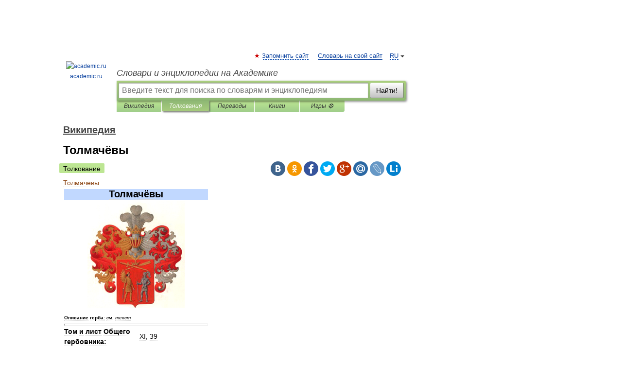

--- FILE ---
content_type: application/javascript; charset=utf-8
request_url: https://fundingchoicesmessages.google.com/f/AGSKWxUwAGYLzQRbEaoKwvXlk4mHviPsA6FT7dLJTgK8_Pc4Kw8cO82TT6y5DF6TzRWhNK00E4cDpN0TActFY9uwUYzn4MgeMaN0C1CX9cbzQ4FHbPxZ0Oaw1n2CYohbSU-34AN3X61e0aoOWeYKnCd9Gx-IV3TfOL3J_Nx2mvTjKxbss7ju7oUpMclJOx1o/__adsystem//advertisingbanner./adsbycurse./ad/omakasa.-2/ads/
body_size: -1289
content:
window['9259010d-d22e-4853-bc15-09d208e57af1'] = true;

--- FILE ---
content_type: text/xml; charset=utf-8
request_url: https://yandex.ru/ads/adfox/10861445/getCode?p1=dlvii&p2=jpfh
body_size: 50
content:
<?xml version="1.0" encoding="UTF-8"?>
<VAST version="2.0">
    <Ad id="3493660-15664511">
        <Wrapper>
            <AdSystem>ADFOX</AdSystem>
            <VASTAdTagURI>
                <![CDATA[https://catsnetwork.ru/core/code.xml?bid=95895&pid=9966&vr=1&rid={random_id}&dl=домен]]>
            </VASTAdTagURI>
            <Error>
                <![CDATA[https://yandex.ru/adfox/10861445/event?adfox-version=1&hash=098e2d4d14525eca&lts=fswukjq&p1=dlvii&p2=jpfh&p5=bihgjf&pm=u&pr=a&rand=fzbrkqa&rqs=XNynFtFgVnpimG5pQvgpsSE0v3cEGYRM&sj=OQuA2_vSDEqm8yKCVjf2dp0MTpEsHdaUZd-Vrpt5FcBTK9_7WxoVGuDz3HrQ0g%3D%3D&stat-id=0]]>
            </Error>
            <Impression>
                <![CDATA[https://yandex.ru/adfox/10861445/event?adfox-version=1&hash=467a0d9d87f78530&lts=fswukjq&p1=dlvii&p2=jpfh&p5=bihgjf&pm=d&pr=a&rand=djperdz&rqs=XNynFtFgVnpimG5pQvgpsSE0v3cEGYRM&sj=OQuA2_vSDEqm8yKCVjf2dp0MTpEsHdaUZd-Vrpt5FcBTK9_7WxoVGuDz3HrQ0g%3D%3D&stat-id=0]]>
            </Impression>
            <Creatives>
                <Creative>
                    <Linear>
                        <TrackingEvents>
                            <Tracking event="creativeView">
                                <![CDATA[https://yandex.ru/adfox/10861445/event?adfox-version=1&hash=6484d2fa8a439760&lts=fswukjq&p1=dlvii&p2=jpfh&p5=bihgjf&pm=c&pr=a&rand=bhizaad&rqs=XNynFtFgVnpimG5pQvgpsSE0v3cEGYRM&sj=OQuA2_vSDEqm8yKCVjf2dp0MTpEsHdaUZd-Vrpt5FcBTK9_7WxoVGuDz3HrQ0g%3D%3D&stat-id=0]]>
                            </Tracking>
                            <Tracking event="start">
                                <![CDATA[https://yandex.ru/adfox/10861445/event?adfox-version=1&hash=ca36da3651fc3105&lts=fswukjq&p1=dlvii&p2=jpfh&p5=bihgjf&pm=b&pr=a&rand=cjktkqr&rqs=XNynFtFgVnpimG5pQvgpsSE0v3cEGYRM&sj=OQuA2_vSDEqm8yKCVjf2dp0MTpEsHdaUZd-Vrpt5FcBTK9_7WxoVGuDz3HrQ0g%3D%3D&stat-id=0]]>
                            </Tracking>
                            <Tracking event="midpoint">
                                <![CDATA[https://yandex.ru/adfox/10861445/event?adfox-version=1&hash=c2f8cb7799ffb2f2&lts=fswukjq&p1=dlvii&p2=jpfh&p5=bihgjf&pm=f&pr=a&rand=czkmwxr&rqs=XNynFtFgVnpimG5pQvgpsSE0v3cEGYRM&sj=OQuA2_vSDEqm8yKCVjf2dp0MTpEsHdaUZd-Vrpt5FcBTK9_7WxoVGuDz3HrQ0g%3D%3D&stat-id=0]]>
                            </Tracking>
                            <Tracking event="firstQuartile">
                                <![CDATA[https://yandex.ru/adfox/10861445/event?adfox-version=1&hash=b2da04ba82fe9f4c&lts=fswukjq&p1=dlvii&p2=jpfh&p5=bihgjf&pm=e&pr=a&rand=mhctubn&rqs=XNynFtFgVnpimG5pQvgpsSE0v3cEGYRM&sj=OQuA2_vSDEqm8yKCVjf2dp0MTpEsHdaUZd-Vrpt5FcBTK9_7WxoVGuDz3HrQ0g%3D%3D&stat-id=0]]>
                            </Tracking>
                            <Tracking event="thirdQuartile">
                                <![CDATA[https://yandex.ru/adfox/10861445/event?adfox-version=1&hash=319a4a8b756a7eaf&lts=fswukjq&p1=dlvii&p2=jpfh&p5=bihgjf&pm=g&pr=a&rand=eehqbpf&rqs=XNynFtFgVnpimG5pQvgpsSE0v3cEGYRM&sj=OQuA2_vSDEqm8yKCVjf2dp0MTpEsHdaUZd-Vrpt5FcBTK9_7WxoVGuDz3HrQ0g%3D%3D&stat-id=0]]>
                            </Tracking>
                            <Tracking event="complete">
                                <![CDATA[https://yandex.ru/adfox/10861445/event?adfox-version=1&hash=80427383f6e2ec41&lts=fswukjq&p1=dlvii&p2=jpfh&p5=bihgjf&pm=h&pr=a&rand=xsiyjg&rqs=XNynFtFgVnpimG5pQvgpsSE0v3cEGYRM&sj=OQuA2_vSDEqm8yKCVjf2dp0MTpEsHdaUZd-Vrpt5FcBTK9_7WxoVGuDz3HrQ0g%3D%3D&stat-id=0]]>
                            </Tracking>
                            <Tracking event="mute">
                                <![CDATA[https://yandex.ru/adfox/10861445/event?adfox-version=1&hash=68f8de89d7a856e6&lts=fswukjq&p1=dlvii&p2=jpfh&p5=bihgjf&pm=i&pr=a&rand=hrxrztl&rqs=XNynFtFgVnpimG5pQvgpsSE0v3cEGYRM&sj=OQuA2_vSDEqm8yKCVjf2dp0MTpEsHdaUZd-Vrpt5FcBTK9_7WxoVGuDz3HrQ0g%3D%3D&stat-id=0]]>
                            </Tracking>
                            <Tracking event="unmute">
                                <![CDATA[https://yandex.ru/adfox/10861445/event?adfox-version=1&hash=b29887aafc5f871f&lts=fswukjq&p1=dlvii&p2=jpfh&p5=bihgjf&pm=j&pr=a&rand=laihvcm&rqs=XNynFtFgVnpimG5pQvgpsSE0v3cEGYRM&sj=OQuA2_vSDEqm8yKCVjf2dp0MTpEsHdaUZd-Vrpt5FcBTK9_7WxoVGuDz3HrQ0g%3D%3D&stat-id=0]]>
                            </Tracking>
                            <Tracking event="pause">
                                <![CDATA[https://yandex.ru/adfox/10861445/event?adfox-version=1&hash=4a0ea9e8ee459aff&lts=fswukjq&p1=dlvii&p2=jpfh&p5=bihgjf&pm=k&pr=a&rand=jntdqpv&rqs=XNynFtFgVnpimG5pQvgpsSE0v3cEGYRM&sj=OQuA2_vSDEqm8yKCVjf2dp0MTpEsHdaUZd-Vrpt5FcBTK9_7WxoVGuDz3HrQ0g%3D%3D&stat-id=0]]>
                            </Tracking>
                            <Tracking event="rewind">
                                <![CDATA[https://yandex.ru/adfox/10861445/event?adfox-version=1&hash=d82183b492cc0041&lts=fswukjq&p1=dlvii&p2=jpfh&p5=bihgjf&pm=l&pr=a&rand=bcghkuc&rqs=XNynFtFgVnpimG5pQvgpsSE0v3cEGYRM&sj=OQuA2_vSDEqm8yKCVjf2dp0MTpEsHdaUZd-Vrpt5FcBTK9_7WxoVGuDz3HrQ0g%3D%3D&stat-id=0]]>
                            </Tracking>
                            <Tracking event="resume">
                                <![CDATA[https://yandex.ru/adfox/10861445/event?adfox-version=1&hash=6a045f211436fc71&lts=fswukjq&p1=dlvii&p2=jpfh&p5=bihgjf&pm=m&pr=a&rand=bghiwjs&rqs=XNynFtFgVnpimG5pQvgpsSE0v3cEGYRM&sj=OQuA2_vSDEqm8yKCVjf2dp0MTpEsHdaUZd-Vrpt5FcBTK9_7WxoVGuDz3HrQ0g%3D%3D&stat-id=0]]>
                            </Tracking>
                            <Tracking event="expand">
                                <![CDATA[https://yandex.ru/adfox/10861445/event?adfox-version=1&hash=7fcf00d96f323db6&lts=fswukjq&p1=dlvii&p2=jpfh&p5=bihgjf&pm=o&pr=a&rand=ktrvngp&rqs=XNynFtFgVnpimG5pQvgpsSE0v3cEGYRM&sj=OQuA2_vSDEqm8yKCVjf2dp0MTpEsHdaUZd-Vrpt5FcBTK9_7WxoVGuDz3HrQ0g%3D%3D&stat-id=0]]>
                            </Tracking>
                            <Tracking event="collapse">
                                <![CDATA[https://yandex.ru/adfox/10861445/event?adfox-version=1&hash=c2fef03593001496&lts=fswukjq&p1=dlvii&p2=jpfh&p5=bihgjf&pm=p&pr=a&rand=nmyxcam&rqs=XNynFtFgVnpimG5pQvgpsSE0v3cEGYRM&sj=OQuA2_vSDEqm8yKCVjf2dp0MTpEsHdaUZd-Vrpt5FcBTK9_7WxoVGuDz3HrQ0g%3D%3D&stat-id=0]]>
                            </Tracking>
                            <Tracking event="acceptInvitation">
                                <![CDATA[https://yandex.ru/adfox/10861445/event?adfox-version=1&hash=794a461a7f4111ba&lts=fswukjq&p1=dlvii&p2=jpfh&p5=bihgjf&pm=q&pr=a&rand=glwjfcr&rqs=XNynFtFgVnpimG5pQvgpsSE0v3cEGYRM&sj=OQuA2_vSDEqm8yKCVjf2dp0MTpEsHdaUZd-Vrpt5FcBTK9_7WxoVGuDz3HrQ0g%3D%3D&stat-id=0]]>
                            </Tracking>
                            <Tracking event="close">
                                <![CDATA[https://yandex.ru/adfox/10861445/event?adfox-version=1&hash=bb3effbb35782715&lts=fswukjq&p1=dlvii&p2=jpfh&p5=bihgjf&pm=r&pr=a&rand=mjoflvb&rqs=XNynFtFgVnpimG5pQvgpsSE0v3cEGYRM&sj=OQuA2_vSDEqm8yKCVjf2dp0MTpEsHdaUZd-Vrpt5FcBTK9_7WxoVGuDz3HrQ0g%3D%3D&stat-id=0]]>
                            </Tracking>
                        </TrackingEvents>
                        <VideoClicks>
                            <ClickTracking>
                                <![CDATA[https://yandex.ru/adfox/10861445/goLink?adfox-version=1&hash=ec6e980a29c9135a&p1=dlvii&p2=jpfh&p5=bihgjf&pr=a&rand=oszqdx&rqs=XNynFtFgVnpimG5pQvgpsSE0v3cEGYRM&sj=OQuA2_vSDEqm8yKCVjf2dp0MTpEsHdaUZd-Vrpt5FcBTK9_7WxoVGuDz3HrQ0g%3D%3D]]>
                            </ClickTracking>
                        </VideoClicks>
                    </Linear>
                </Creative>
            </Creatives>
 <Extensions>
    <Extension type="packshotSettings"><![CDATA[{"isEnabled":false}]]></Extension>
</Extensions>
        </Wrapper>
    </Ad>
</VAST>

--- FILE ---
content_type: text/xml; charset=utf-8
request_url: https://yandex.ru/ads/adfox/10861445/getCode?p1=dlvii&p2=jpfh
body_size: 660
content:
<?xml version="1.0" encoding="UTF-8"?>
<VAST version="2.0">
    <Ad id="3484730-15604249">
        <Wrapper>
            <AdSystem>ADFOX</AdSystem>
            <VASTAdTagURI>
                <![CDATA[https://catsnetwork.ru/core/code.xml?pid=9963&vr=1&rid=1846039317&dl=https%3A%2F%2Fdic.academic.ru%2Fdic.nsf%2Fruwiki%2F1650596]]>
            </VASTAdTagURI>
            <Error>
                <![CDATA[https://yandex.ru/adfox/10861445/event?adfox-version=1&hash=1666a0f055163d2c&lts=fswukjs&p1=dlvii&p2=jpfh&p5=bidvfl&pm=u&pr=a&rand=njovlwk&rqs=XNynFtFgVnpkmG5p1hhKQT9quJHSX1Ah&sj=[base64]&stat-id=0]]>
            </Error>
            <Impression>
                <![CDATA[https://yandex.ru/adfox/10861445/event?adfox-version=1&hash=466b10a889b2bc08&lts=fswukjs&p1=dlvii&p2=jpfh&p5=bidvfl&pm=d&pr=a&rand=hstfbhk&rqs=XNynFtFgVnpkmG5p1hhKQT9quJHSX1Ah&sj=[base64]&stat-id=0]]>
            </Impression>
            <Creatives>
                <Creative>
                    <Linear>
                        <TrackingEvents>
                            <Tracking event="creativeView">
                                <![CDATA[https://yandex.ru/adfox/10861445/event?adfox-version=1&hash=dc5826ff44f5afa2&lts=fswukjs&p1=dlvii&p2=jpfh&p5=bidvfl&pm=c&pr=a&rand=esmwghv&rqs=XNynFtFgVnpkmG5p1hhKQT9quJHSX1Ah&sj=[base64]&stat-id=0]]>
                            </Tracking>
                            <Tracking event="start">
                                <![CDATA[https://yandex.ru/adfox/10861445/event?adfox-version=1&hash=8967c60c8ce6903b&lts=fswukjs&p1=dlvii&p2=jpfh&p5=bidvfl&pm=b&pr=a&rand=gawmtex&rqs=XNynFtFgVnpkmG5p1hhKQT9quJHSX1Ah&sj=[base64]&stat-id=0]]>
                            </Tracking>
                            <Tracking event="midpoint">
                                <![CDATA[https://yandex.ru/adfox/10861445/event?adfox-version=1&hash=25e633afeb09d597&lts=fswukjs&p1=dlvii&p2=jpfh&p5=bidvfl&pm=f&pr=a&rand=evpzdtq&rqs=XNynFtFgVnpkmG5p1hhKQT9quJHSX1Ah&sj=[base64]&stat-id=0]]>
                            </Tracking>
                            <Tracking event="firstQuartile">
                                <![CDATA[https://yandex.ru/adfox/10861445/event?adfox-version=1&hash=d171cc89914927d2&lts=fswukjs&p1=dlvii&p2=jpfh&p5=bidvfl&pm=e&pr=a&rand=dkhygjl&rqs=XNynFtFgVnpkmG5p1hhKQT9quJHSX1Ah&sj=[base64]&stat-id=0]]>
                            </Tracking>
                            <Tracking event="thirdQuartile">
                                <![CDATA[https://yandex.ru/adfox/10861445/event?adfox-version=1&hash=830a9d375df34075&lts=fswukjs&p1=dlvii&p2=jpfh&p5=bidvfl&pm=g&pr=a&rand=lcxjlyw&rqs=XNynFtFgVnpkmG5p1hhKQT9quJHSX1Ah&sj=[base64]&stat-id=0]]>
                            </Tracking>
                            <Tracking event="complete">
                                <![CDATA[https://yandex.ru/adfox/10861445/event?adfox-version=1&hash=5783527fdbf8bd63&lts=fswukjs&p1=dlvii&p2=jpfh&p5=bidvfl&pm=h&pr=a&rand=bwihvcm&rqs=XNynFtFgVnpkmG5p1hhKQT9quJHSX1Ah&sj=[base64]&stat-id=0]]>
                            </Tracking>
                            <Tracking event="mute">
                                <![CDATA[https://yandex.ru/adfox/10861445/event?adfox-version=1&hash=730690189fff8a9a&lts=fswukjs&p1=dlvii&p2=jpfh&p5=bidvfl&pm=i&pr=a&rand=mlhxzjm&rqs=XNynFtFgVnpkmG5p1hhKQT9quJHSX1Ah&sj=[base64]&stat-id=0]]>
                            </Tracking>
                            <Tracking event="unmute">
                                <![CDATA[https://yandex.ru/adfox/10861445/event?adfox-version=1&hash=690704b3b926956d&lts=fswukjs&p1=dlvii&p2=jpfh&p5=bidvfl&pm=j&pr=a&rand=nbuglgw&rqs=XNynFtFgVnpkmG5p1hhKQT9quJHSX1Ah&sj=[base64]&stat-id=0]]>
                            </Tracking>
                            <Tracking event="pause">
                                <![CDATA[https://yandex.ru/adfox/10861445/event?adfox-version=1&hash=b5580e81dff497f4&lts=fswukjs&p1=dlvii&p2=jpfh&p5=bidvfl&pm=k&pr=a&rand=bzucajl&rqs=XNynFtFgVnpkmG5p1hhKQT9quJHSX1Ah&sj=[base64]&stat-id=0]]>
                            </Tracking>
                            <Tracking event="rewind">
                                <![CDATA[https://yandex.ru/adfox/10861445/event?adfox-version=1&hash=9c8d335679b0ae08&lts=fswukjs&p1=dlvii&p2=jpfh&p5=bidvfl&pm=l&pr=a&rand=hawjndq&rqs=XNynFtFgVnpkmG5p1hhKQT9quJHSX1Ah&sj=[base64]&stat-id=0]]>
                            </Tracking>
                            <Tracking event="resume">
                                <![CDATA[https://yandex.ru/adfox/10861445/event?adfox-version=1&hash=a35ebce0195b9024&lts=fswukjs&p1=dlvii&p2=jpfh&p5=bidvfl&pm=m&pr=a&rand=iiwsfnj&rqs=XNynFtFgVnpkmG5p1hhKQT9quJHSX1Ah&sj=[base64]&stat-id=0]]>
                            </Tracking>
                            <Tracking event="expand">
                                <![CDATA[https://yandex.ru/adfox/10861445/event?adfox-version=1&hash=1915d6d7be8c0918&lts=fswukjs&p1=dlvii&p2=jpfh&p5=bidvfl&pm=o&pr=a&rand=enfemqk&rqs=XNynFtFgVnpkmG5p1hhKQT9quJHSX1Ah&sj=[base64]&stat-id=0]]>
                            </Tracking>
                            <Tracking event="collapse">
                                <![CDATA[https://yandex.ru/adfox/10861445/event?adfox-version=1&hash=ea6c5c54198d4a1f&lts=fswukjs&p1=dlvii&p2=jpfh&p5=bidvfl&pm=p&pr=a&rand=fxtilqe&rqs=XNynFtFgVnpkmG5p1hhKQT9quJHSX1Ah&sj=[base64]&stat-id=0]]>
                            </Tracking>
                            <Tracking event="acceptInvitation">
                                <![CDATA[https://yandex.ru/adfox/10861445/event?adfox-version=1&hash=3bebf99dbeb42c37&lts=fswukjs&p1=dlvii&p2=jpfh&p5=bidvfl&pm=q&pr=a&rand=gbgjavv&rqs=XNynFtFgVnpkmG5p1hhKQT9quJHSX1Ah&sj=[base64]&stat-id=0]]>
                            </Tracking>
                            <Tracking event="close">
                                <![CDATA[https://yandex.ru/adfox/10861445/event?adfox-version=1&hash=8f5499de11e69b28&lts=fswukjs&p1=dlvii&p2=jpfh&p5=bidvfl&pm=r&pr=a&rand=lkqwryz&rqs=XNynFtFgVnpkmG5p1hhKQT9quJHSX1Ah&sj=[base64]&stat-id=0]]>
                            </Tracking>
                        </TrackingEvents>
                        <VideoClicks>
                            <ClickTracking>
                                <![CDATA[https://yandex.ru/adfox/10861445/goLink?adfox-version=1&hash=36590155e65d17ba&p1=dlvii&p2=jpfh&p5=bidvfl&pr=a&rand=ikpgshz&rqs=XNynFtFgVnpkmG5p1hhKQT9quJHSX1Ah&sj=[base64]]]>
                            </ClickTracking>
                        </VideoClicks>
                    </Linear>
                </Creative>
            </Creatives>
 <Extensions>
    <Extension type="packshotSettings"><![CDATA[{"isEnabled":false}]]></Extension>
</Extensions>
        </Wrapper>
    </Ad>
</VAST>